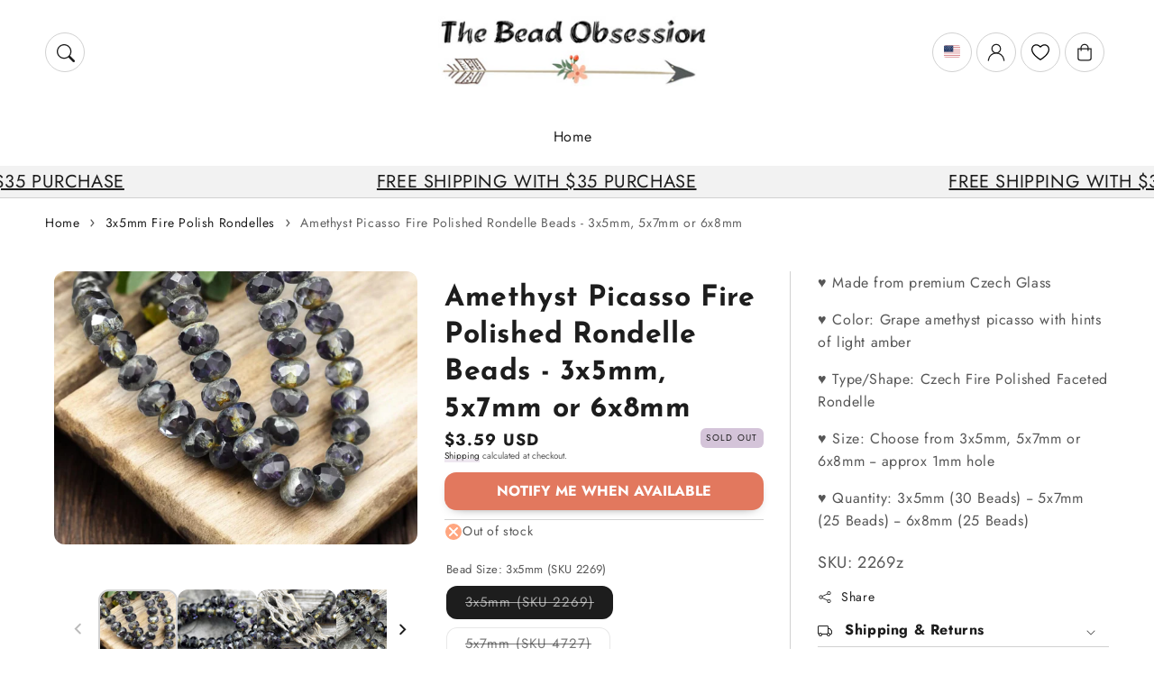

--- FILE ---
content_type: text/css
request_url: https://www.gr8beads.com/cdn/shop/t/27/assets/section-scrolling-text.css?v=168971401701482582421748297532
body_size: -234
content:
.scroll-text{width:100%;white-space:nowrap;overflow:hidden;box-sizing:border-box;position:relative;display:flex;align-items:center;justify-content:flex-start}.image-gallery-section .scroll-text{padding-top:10px}.scroll-text-border{border-top:1px solid;border-bottom:1px solid}.scroll-text-block>span{display:inline-block;padding-left:7rem;padding-right:7rem}.scroll-text-block{position:relative;display:flex;align-items:center}.scroll-text img{padding-top:10px}.image-gallery-section .scroll-text img{border-radius:var(--media-radius);padding-top:0}.image-gallery-section .scroll-text-block>span{padding-left:0;padding-right:2rem}.image-gallery-main-text{text-align:center}.image-gallery-title{margin:-10px 0 20px}.scroll-circle-decoration{display:flex;align-items:center}.scroll-circle-decoration .deco{width:15px}@media screen and (max-width: 998px){.scroll-text-block>span{padding-left:3.5rem;padding-right:3.5rem}}.scroll-text p{margin:0;padding:0}.scroll-text .stencil-text p{-webkit-text-stroke:.02em currentColor;-webkit-text-fill-color:transparent}.text-scroll-section{z-index:1}.scroll-text .button{margin-top:1rem}
/*# sourceMappingURL=/cdn/shop/t/27/assets/section-scrolling-text.css.map?v=168971401701482582421748297532 */


--- FILE ---
content_type: text/css
request_url: https://www.gr8beads.com/cdn/shop/t/27/assets/section-main-product.css?v=36754885235719792141748297532
body_size: 7187
content:
.two-column-section{display:flex;justify-content:space-between}.column-left,.column-right{display:flex;flex-direction:column;gap:10px}.under-gallery{width:100%;display:none}.ingredient-details-block details{border:1px solid rgba(var(--color-base-border-1));border-radius:var(--media-radius)}.ingredient-details-block .ingredient-details{padding:1rem}.ingredient-details-block .ingredient-details-heading{border-bottom:3px solid rgba(var(--color-base-border-1));display:flex;justify-content:space-between;margin-bottom:1.5rem;padding:.3125rem 0}.ingredient-details-block .ingredient-details-content{border-bottom:1px solid rgba(var(--color-base-border-1));display:flex;justify-content:space-between;padding:.3125rem 0}.ingredient-details-block .ingredient-details-content:last-child{border-bottom:none}.ingredient-details-block .ingredient-details-content.indented{padding-inline-start:1rem}.ingredient-details-block .summary{padding:1rem}@media (max-width: 990px){.two-column-section{flex-direction:column}.column-left,.column-right{width:100%!important}}.product-breadcrumbs .breadcrumbs ol{border-bottom:none;padding-top:10px}.product-info-container{display:block;border-radius:var(--media-radius)}.product-info-container.info-padding{padding:20px}.product__media.media{border-radius:calc(var(--media-radius))}.jdgm-star{padding:0 1px!important}.jdgm-star.jdgm--on:before{font-size:12px}.jdgm-prev-badge__stars{display:flex}@media screen and (min-width: 990px){.main-product-inner{padding:0 5rem}.product-info-wrapper{padding-left:3rem}.share-top-right-corner-true .share-button{display:block;position:absolute;right:0;top:-6rem}.main-product-section--false .ignore-background-padding--true{padding-top:0;padding-bottom:0}.product--no-media .product-media-wrapper{max-width:55%;width:calc(55% - var(--grid-desktop-horizontal-spacing) / 2)}.product--no-media .product-info-wrapper{max-width:45%;width:calc(45% - var(--grid-desktop-horizontal-spacing) / 2);padding:0 7rem}.column-right{border-left:1px solid rgba(var(--color-base-border-1));padding-left:3rem}}.media-gallery-description{display:flex;width:100%}.quick-add-modal__content-info .media-gallery-description .product-description.rte{width:100%}.media-gallery-description .product-description.rte{font-size:16px;background:rgb(var(--color-background));border:2px solid rgba(var(--color-base-border-1));border-radius:var(--media-radius);box-shadow:var(--shadow-horizontal-offset) var(--shadow-vertical-offset) var(--shadow-blur-radius) rgba(var(--color-shadow),var(--shadow-opacity));padding:25px;width:100%}.media-gallery-description .product-description.rte p{margin:0}.media-gallery-description .title{font-family:var(--font-heading-family);font-size:calc(var(--font-heading-scale) * 2.2rem)}.media-gallery-description .product-description span.price-item.price-item--sale.price-item--last,.media-gallery-description .product-description span.price-item{font-weight:600;font-size:1.4rem;margin:0}.media-gallery-description .product-description .price--on-sale .price-item--regular{font-size:1.2rem}.media-gallery-description .product-description-header{display:flex;align-items:center;justify-content:space-between;margin-bottom:10px}@media screen and (min-width: 990px){.media-gallery-description.mobile{display:none}}@media screen and (max-width: 990px){.main-product-inner{padding:0 1.5rem}.media-gallery-description.desktop{display:none}.thumbnail-left-sidebar .media-gallery-description .product-description.rte{width:100%}}.product{margin:0}.product.grid{gap:0}.product-media-wrapper{padding-left:0}.product .rating{position:relative}.product .slider-buttons{justify-content:left;padding:0;margin-bottom:0;margin-top:-1rem;margin-left:-1rem}.product .slider-button svg{width:44px;height:44px}.product-media-container svg.placeholder-svg{background:#fff;border-radius:var(--media-radius);width:100%}span#earliest-delivery,span#latest-delivery{font-weight:700}.product-delivery-date .caption-with-letter-spacing{border-radius:var(--media-radius);display:inline-flex;align-content:center;flex-wrap:wrap;line-height:calc(1 + var(--font-body-scale));padding:5px 10px;margin:0}.product-delivery-date svg.icon.icon-truck{margin-right:5px;width:14px;height:14px;margin-top:3px}.product-info-wrapper .share-button .list-social{justify-content:flex-start}.product-info-wrapper .share-button .share-button__fallback{box-shadow:var(--shadow-horizontal-offset) var(--shadow-vertical-offset) var(--shadow-blur-radius) rgba(var(--color-shadow),var(--shadow-opacity));justify-content:center;flex-wrap:wrap;top:2rem;padding:10px}.product-info-wrapper .share-top-right-corner-true .share-button .share-button__fallback{margin-top:-5rem;position:relative}.product-info-wrapper .share-button .field-input{font-size:1.4rem;padding:1rem;height:3.5rem}.thumbnail{transition:transform .3s ease-in-out}.thumbnail.is-active{transform:scale(.98)}.product-popup-modal .image-with-text-content.global-media-settings{width:100%;padding:2rem 0}.product-popup-modal .image-with-text-content.global-media-settings:after{box-shadow:none}.product countdown-timer{font-size:20px;margin:0}.product-info-container .countdown-option-2 countdown-timer div{padding:10px}.dynamic-card-icons{display:flex;flex-wrap:wrap;gap:10px}.product-info-wrapper .product-text.show-background,.under-gallery .product-text.show-background{display:inline-block;color:rgb(var(--color-foreground));border-radius:var(--media-radius);padding:5px 10px}.product-info-wrapper .product-text p{margin:0}.dynamic-card-icons .icon-container{flex:1;display:inline-flex;position:relative;align-items:center}.dynamic-card-icons .icon-container.narrow{flex:0}.dynamic-card-icons-block{display:flex}.dynamic-card-icons-block .dynamic-card-icons{margin-left:10px}.dynamic-card-icons .icon-image{display:flex;align-items:center;justify-content:center;padding:0 10px 0 0}.dynamic-card-icons .icon-container.border .icon-image{border:1px solid #000;margin-right:5px;padding:5px}.dynamic-card-icons .icon-container.border-radius--true .icon-image,.dynamic-card-icons .icon-container.border.border-radius--true .icon-image{border-radius:50%}.dynamic-card-icons .icon-title{align-items:center;font-size:calc(var(--font-heading-scale) * 1.2rem);line-height:calc(var(--font-body-scale));flex:1}.dynamic-card-icons .icon-title.bold{font-weight:600}.card-metafield-key-text{font-size:1.5rem;line-height:calc(1 + .5 / var(--font-body-scale));letter-spacing:.04rem}.dynamic-card-icons .icon-image.icon-image-size--small img,.text-with-icon__icon img{width:22px;height:22px}.dynamic-card-icons .icon-image.icon-image-size--medium img{width:28px;height:28px}.dynamic-card-icons .icon-image.icon-image-size--large img{width:34px;height:34px}.dynamic-card-icons .icon-image.icon-image-size--extra-large img{width:40px;height:40px}variant-selects .select__select{border:1px solid}.product-list-payment{display:flex;flex-wrap:wrap;justify-content:flex-start;padding:0;margin:0}@media screen and (min-width: 990px){.product-column-sticky{display:block;position:sticky;top:3rem;z-index:2}.product--thumbnail .thumbnail-list{padding-right:var(--media-shadow-horizontal-offset)}.product--right .product-info-wrapper{padding:0 3rem 0 0}.product--right .product__media-list{margin-bottom:2rem}.product__media-container .slider-buttons{display:none}}@media screen and (min-width: 990px){.share-top-right-corner-true .share-button__button{justify-content:flex-end}}.shopify-payment-button__button{font-family:inherit;min-height:4.6rem}.product-form__buttons .product-form__submit{align-self:flex-start}.shopify-payment-button__button [role=button].focused,.no-js .shopify-payment-button__button [role=button]:focus{outline:.2rem solid rgba(var(--color-foreground),.5)!important;outline-offset:.3rem;box-shadow:0 0 0 .1rem rgba(var(--color-button),var(--alpha-button-border)),0 0 0 .3rem rgb(var(--color-background)),0 0 .5rem .4rem rgba(var(--color-foreground),.3)!important}.shopify-payment-button__button [role=button]:focus:not(:focus-visible){outline:0;box-shadow:none!important}.shopify-payment-button__button [role=button]:focus-visible{outline:.2rem solid rgba(var(--color-foreground),.5)!important;box-shadow:0 0 0 .1rem rgba(var(--color-button),var(--alpha-button-border)),0 0 0 .3rem rgb(var(--color-background)),0 0 .5rem .4rem rgba(var(--color-foreground),.3)!important}.shopify-payment-button__button--unbranded{background-color:rgb(var(--color-base-solid-button));color:rgb(var(--color-base-solid-button-labels));font-size:1.4rem;line-height:calc(1 + .2 / var(--font-body-scale));letter-spacing:.07rem}.shopify-payment-button__button--unbranded::selection{background-color:rgba(var(--color-button-text),.3)}.shopify-payment-button__button--unbranded:hover,.shopify-payment-button__button--unbranded:hover:not([disabled]){background-color:rgb(var(--color-base-solid-button));color:rgb(var(--color-base-solid-button-labels))}.shopify-payment-button__more-options{margin:1.6rem 0 1rem;font-size:1.2rem;line-height:calc(1 + .5 / var(--font-body-scale));letter-spacing:.05rem;text-decoration:underline;text-underline-offset:.3rem}.shopify-payment-button__button+.shopify-payment-button__button--hidden{display:none}.product-form{display:block;margin-top:1rem}.product-form__error-message-wrapper:not([hidden]){display:flex;align-items:flex-start;font-size:1.2rem;margin-bottom:1.5rem}.product-form__error-message-wrapper svg{flex-shrink:0;width:1.2rem;height:1.2rem;margin-right:.7rem;margin-top:.5rem}.product-form-input{flex:0 0 100%;padding:0;min-width:fit-content;border:none}variant-radios,variant-selects{display:block}.quantity-margin-top .product-form-quantity{margin-top:1.6rem}.product-form-input--dropdown{margin-bottom:1.6rem}.product-form-input .form-label{padding-left:0}fieldset.product-form-input .form-label{margin-bottom:.2rem;padding-top:1rem}.product-form-input input[type=radio]{clip:rect(0,0,0,0);overflow:hidden;position:absolute;height:1px;width:1px}.product-form-input input[type=radio]+label{border:1px solid rgba(var(--color-base-border-1));background-color:rgb(var(--color-background));color:rgba(var(--color-foreground));border-radius:var(--variant-pills-radius);color:rgb(var(--color-foreground));display:inline-block;margin:.7rem .5rem .2rem 0;padding:1rem 2rem;font-size:1.5rem;letter-spacing:.1rem;line-height:1;text-align:center;transition:border var(--duration-short) ease;cursor:pointer;position:relative}.product-form-input input[type=radio]+label:before{content:"";position:absolute;top:calc(var(--variant-pills-border-width) * -1);right:calc(var(--variant-pills-border-width) * -1);bottom:calc(var(--variant-pills-border-width) * -1);left:calc(var(--variant-pills-border-width) * -1);z-index:-1;border-radius:var(--variant-pills-radius);box-shadow:var(--variant-pills-shadow-horizontal-offset) var(--variant-pills-shadow-vertical-offset) var(--variant-pills-shadow-blur-radius) rgba(var(--color-shadow),var(--variant-pills-shadow-opacity))}.product-form-input input[type=radio]+.color-swatch{border-radius:100%;width:30px;height:30px;padding:0;transition:all .3s ease}.product-form-input.product-form-input--dropdown .select{align-items:center}.product-form-input input[type=radio]+.color-swatch:before{border-radius:100%}.product-form-input input[type=radio]+.color-swatch.swatch-input__label--square{border-radius:0}.product-form-input input[type=radio]:checked+.color-swatch,.product-form-input input[type=radio]:hover+.color-swatch{box-shadow:0 0 0 2px #fff,0 0 0 4px #000;transform:scale(.8)}.color-swatch{position:relative}.color-swatch:after{content:attr(title);position:absolute;bottom:100%;margin-bottom:10px;left:50%;transform:translate(-50%);background-color:#000;color:#fff;padding:5px 10px;border-radius:5px;opacity:0;visibility:hidden;transition:opacity .2s ease,visibility .2s ease}.disabled+.color-swatch.swatch-input__label:before{visibility:visible;content:"";position:absolute;top:50%;bottom:auto;margin-bottom:0;left:0;width:100%;height:1px;opacity:1;color:currentColor;background-color:#00000080;transform:translateY(-50%) rotate(-45deg);pointer-events:none;padding:0;z-index:1}.disabled+.color-swatch.swatch-input__label{position:relative}.color-swatch:hover:after{opacity:1;visibility:visible}.product-form-input input[type=radio]+label:hover{border-color:rgb(var(--color-foreground))}.product-form-input input[type=radio]:checked+label{background-color:rgb(var(--color-foreground));color:rgb(var(--color-background))}.product-form-input input[type=radio]:checked+label.color-swatch{background-color:transparent}.simple-variants .product-form-input input[type=radio]:checked+label{background:transparent;color:var(--color-foreground);border:none;font-weight:700;padding:0 10px 0 0}.simple-variants .product-form-input input[type=radio]+label{border:none;padding:0 10px 0 0}.simple-variants .product-form-input input[type=radio]:disabled+label,.simple-variants .product-form-input input[type=radio].disabled+label,.simple-variants .product-form-input input[type=radio].disabled:checked+label,.simple-variants .product-form-input input[type=radio]:disabled:checked+label{border-color:transparent;color:var(--color-foreground)}.simple-variants .product-form-input input[type=radio]+label:before{box-shadow:none}.simple-variants .product-form-input input[type=radio]:disabled+label,.simple-variants .product-form-input input[type=radio].disabled+label{background:none;text-decoration:rgb(var(--color-base-background-accent-1)) 3px line-through}.product-form-input input[type=radio]:not(.disabled)+label>.visually-hidden{display:none}@media screen and (forced-colors: active){.product-form-input input[type=radio]:checked+label{text-decoration:underline}}.product-form-input input[type=radio]:checked+label::selection{background-color:rgba(var(--color-background),.3)}.product-form-input input[type=radio]:disabled+label,.product-form-input input[type=radio].disabled+label{border-color:rgba(var(--color-foreground),.1);color:rgba(var(--color-foreground),.6);text-decoration:line-through}.product-form-input input[type=radio].disabled:checked+label,.product-form-input input[type=radio]:disabled:checked+label{color:rgba(var(--color-background),.6)}.product-form-input input[type=radio]:focus-visible+label{box-shadow:0 0 0 .3rem rgb(var(--color-background)),0 0 0 .5rem rgba(var(--color-foreground),.55)}.product-form-input input[type=radio].focused+label,.no-js .shopify-payment-button__button [role=button]:focus+label{box-shadow:0 0 0 .3rem rgb(var(--color-background)),0 0 0 .5rem rgba(var(--color-foreground),.55)}.no-js .product-form-input input[type=radio]:focus:not(:focus-visible)+label{box-shadow:none}.product-form-input .select{max-width:25rem}.product-form__submit{margin-bottom:1rem}.no-js .product-form__submit.button--secondary{--color-button: var(--color-base-accent-1);--color-button-text: var(--color-base-solid-button-labels);--alpha-button-background: 1}.product-form__submit[aria-disabled=true]+.shopify-payment-button .shopify-payment-button__button[disabled],.product-form__submit[disabled]+.shopify-payment-button .shopify-payment-button__button[disabled]{cursor:not-allowed;opacity:.5}@media screen and (forced-colors: active){.product-form__submit[aria-disabled=true]{color:Window}}.shopify-payment-button__more-options{color:rgb(var(--color-foreground))}.shopify-payment-button__button{font-size:1.5rem;letter-spacing:.1rem}.awards-logo img{position:relative!important}.product-info-container>*+*{margin:1rem 0}.product-info-container iframe{max-width:100%}.product-info-container .product-form,.product-info-container .product-description,.product-info-container .icon-with-text{font-size:calc(var(--font-body-scale) * 1.6rem);line-height:calc(1 + .6/max(1,var(--font-body-scale)))}.product-info-container .product-accordion.accordion{margin-bottom:0}.product-info-container .accordion__content p{margin-top:10px}.accordion__content{font-size:calc(var(--font-body-scale) * 1.6rem)}.product-text{margin-bottom:0}.product-text.small{font-size:calc(var(--font-body-scale) * 1.2rem)}.product-text.medium{font-size:calc(var(--font-body-scale) * 1.4rem)}.product-text.large{font-size:calc(var(--font-body-scale) * 1.6rem)}.product-text.extra-large{font-size:calc(var(--font-body-scale) * 1.8rem)}a.product-text{display:block;text-decoration:none;color:rgba(var(--color-foreground),.75)}.product-info-wrapper .form-label{font-size:1.3rem}@media screen and (max-width: 990px){.featured-product .vendor.product-text{margin:20px 0 0;font-size:calc(var(--font-heading-scale) * 1.4rem)}.featured-product .product-title{margin:10px 0 0}}.product-text.caption-with-letter-spacing{text-transform:uppercase}.product-title{word-break:break-word;margin-bottom:0}@media only screen and (min-width: 750px){.product-title h1.small,h2.product-title.small{font-size:calc(var(--font-heading-scale) * 1.6rem)}.product-title h1.medium,h2.product-title.medium{font-size:calc(var(--font-heading-scale) * 2.2rem)}.product-title h1.large,h2.product-title.large{font-size:calc(var(--font-heading-scale) * 3.2rem)}.product-title h1.extra-large,h2.product-title.extra-large{font-size:calc(var(--font-heading-scale) * 4.2rem)}.product .product-info-wrapper .small span.price-item{font-size:calc(var(--font-heading-scale) * 1.8rem)}.product .product-info-wrapper .medium span.price-item{font-size:calc(var(--font-heading-scale) * 2.2rem)}.product .product-info-wrapper .large span.price-item{font-size:calc(var(--font-heading-scale) * 2.8rem)}.product .product-info-wrapper .extra-large span.price-item{font-size:calc(var(--font-heading-scale) * 3.2rem)}}@media only screen and (max-width: 750px){.product-title h1.small,h2.product-title.small{font-size:calc(var(--font-heading-scale) * 1.6rem)}.product-title h1.medium,h2.product-title.medium{font-size:calc(var(--font-heading-scale) * 2.2rem)}.product-title h1.large,h2.product-title.large{font-size:calc(var(--font-heading-scale) * 3rem)}.product-title h1.extra-large,h2.product-title.extra-large{font-size:calc(var(--font-heading-scale) * 3.4rem)}}.product-title>*{margin:0}.product-info-wrapper .product-title>a,.under-gallery .product-title>a{display:none}.product-text.caption-with-letter-spacing+.product-title,.vendor.product-text+.product-title{margin-top:0}.product .price .badge,.product .price__container{margin-bottom:.5rem}.product .price dl{margin-top:.5rem;margin-bottom:.5rem}.product .price--sold-out .price__badge-sale{display:none}@media screen and (min-width: 750px){.product-info-wrapper .complementary-products .grid-item,.product.grid--2-col-tablet .complementary-products .grid-item{width:50%}.product-info-wrapper .complementary-products.column-one .grid-item,.product.grid--2-col-tablet .complementary-products.column-one .grid-item{width:100%}.product-meta.grid .grid-item{width:calc(50% - var(--grid-desktop-horizontal-spacing) / 2)}.product-info-grid{display:flex;flex-wrap:wrap}.product-info-container{max-width:100%}.product-info-container .price--on-sale .price-item--regular{font-size:1.2rem}.product .slider:not(.slider--everywhere):not(.slider--desktop)+.slider-buttons{display:none}}.product-description-title{font-weight:600}.product-tax-price{margin-top:-10px;display:flex;align-items:center;justify-content:space-between}.product-tax{font-size:1rem}.product-tax.caption.rte{letter-spacing:0}.featured-product .product-tax.caption.rte{margin-top:-1rem}.product--no-media noscript .product-form-input,.product--no-media .share-button{max-width:100%}.product--no-media fieldset.product-form-input,.product--no-media .product-form-quantity,.product--no-media .product-form-input--dropdown,.product--no-media .share-button,.product--no-media .product__pickup-availabilities,.product--no-media .product-form{display:flex;align-items:left;justify-content:center}.product--no-media .product-view-details{display:flex;align-items:center;justify-content:flex-start}.product--no-media .product-form{flex-direction:column}.product--no-media .product-form>.form{max-width:30rem;width:100%}.product--no-media .product-form-quantity,.product--no-media .product-form-input--dropdown{flex-direction:column;max-width:100%}.product-form-quantity .form-label{margin-bottom:.6rem}.product-form-quantity-top .form-label{margin-bottom:1.2rem}.product--no-media fieldset.product-form-input{flex-wrap:wrap;margin:0 auto 1.2rem}.product-form__buttons{display:flex;grid-gap:1rem;width:100%}@media screen and (max-width: 990px){.product-form__buttons{display:block}}.product-form__buttons .product-form__submit,.product-form__buttons .shopify-payment-button{width:50%}@media screen and (max-width: 990px){.product-form__buttons .product-form__submit,.product-form__buttons .shopify-payment-button{width:100%}}.product-form-quantity .quantity:before{background:none}.product--no-media .product-info-container>modal-opener{display:block;text-align:center}.product--no-media .product-popup-modal-button{padding-right:0}.product__media-list video{border-radius:var(--media-radius)}@media screen and (max-width: 749px){.product__media-list{margin-left:-2.5rem;margin-bottom:3rem;width:calc(100% + 4rem)}.product-media-wrapper .grid--peek.slider .grid-item:first-of-type{margin-left:0}.slider.product__media-list::-webkit-scrollbar{height:.2rem;width:.2rem}.product__media-list::-webkit-scrollbar-thumb{background-color:rgb(var(--color-foreground))}.product__media-list::-webkit-scrollbar-track{background-color:rgba(var(--color-foreground),.2)}.product__media-list .product-media-item{width:100%}.product--mobile-columns .product-media-item{width:calc(50% - var(--grid-mobile-horizontal-spacing))}}@media screen and (min-width: 750px){.product--thumbnail .product__media-list,.product--thumbnail_slider .product__media-list{padding-bottom:calc(var(--media-shadow-vertical-offset) * var(--media-shadow-visible))}.product__media-list{padding-right:calc(var(--media-shadow-horizontal-offset) * var(--media-shadow-visible))}.product--thumbnail .product-media-item:not(.is-active),.product--thumbnail_right .product-media-item:not(.is-active),.product--thumbnail_slider .product-media-item:not(.is-active){display:none}.product-media-modal__content>.product-media-item--variant.product-media-item--variant{display:none}.product-media-modal__content>.product-media-item--variant:first-child{display:block}.product-column-sticky.grid{display:flex;flex-direction:row}.grid-item.thumbnail-slider{order:-1}.reverse .grid-item.thumbnail-slider{order:0}.thumbnail-left-sidebar .grid-item .thumbnail-list{grid-template-columns:none}.grid--2-col-tablet .grid-item.left-side{width:calc(80% - var(--grid-desktop-horizontal-spacing) / 2)}.grid--2-col-tablet .grid-item.right-side{width:calc(20% - var(--grid-desktop-horizontal-spacing) / 2)}.grid--2-col-tablet .grid-item.right-side.thumbnail-small{width:calc(10% - var(--grid-desktop-horizontal-spacing) / 2)}.grid--2-col-tablet .grid-item.right-side.thumbnail-medium{width:calc(15% - var(--grid-desktop-horizontal-spacing) / 2)}}.product-media-item.product-media-item--variant{display:none}.product-media-item--variant:first-child{display:block}@media screen and (min-width: 750px) and (max-width: 989px){.product__media-list .product-media-item:first-child{padding-left:0}.product--thumbnail_slider .product__media-list{margin-left:0}.product__media-list .product-media-item{width:100%}}.product__media-icon .icon{width:1.2rem;height:1.4rem}.product__modal-opener .product__media-icon .icon{width:2rem;height:2rem}.product__media-icon,.thumbnail__badge{background-color:rgb(var(--color-background));border-radius:50%;color:rgb(var(--color-foreground),.55);display:flex;align-items:center;justify-content:center;height:4rem;width:4rem;position:absolute;right:1.4rem;top:1.4rem;z-index:1;transition:color var(--duration-long) ease,opacity var(--duration-long) ease;box-shadow:0 0 4rem rgba(var(--color-foreground),.2)}.product__media-video .product__media-icon{opacity:1}.product__modal-opener--image .product__media-toggle:hover{cursor:zoom-in}.product__modal-opener:hover .product__media-icon{color:rgb(var(--color-foreground))}@media screen and (min-width: 750px){.grid-item.product-media-item--full{width:100%}.product--columns .product-media-item:not(.product-media-item--single):not(:only-child){max-width:calc(50% - var(--grid-desktop-horizontal-spacing) / 2)}.product--medium.product--columns .product-media-item--full .deferred-media-poster-button{height:4.2rem;width:4.2rem}.product--medium.product--columns .product-media-item--full .deferred-media-poster-button .icon{width:1.8rem;height:1.8rem}}@media screen and (min-width: 990px){.product--large:not(.product--no-media) .product-media-wrapper{max-width:65%;width:calc(65% - var(--grid-desktop-horizontal-spacing) / 2)}.product--large:not(.product--no-media) .product-info-wrapper{max-width:35%;width:calc(35% - var(--grid-desktop-horizontal-spacing) / 2)}.product:not(.product--columns) .product__media-list .product-media-item:first-child,.product:not(.product--columns) .product__media-list .product-media-item--full{width:100%;max-width:100%}.product__modal-opener .product__media-icon{opacity:0}.product__modal-opener:hover .product__media-icon,.product__modal-opener:focus .product__media-icon{opacity:1}}.product-media-item>*{display:block;position:relative}.product__media-toggle{display:flex;border:none;background-color:transparent;color:currentColor;padding:0}.product__media-toggle:after{content:"";cursor:pointer;display:block;margin:0;padding:0;position:absolute;top:calc(var(--border-width) * -1);right:calc(var(--border-width) * -1);bottom:calc(var(--border-width) * -1);left:calc(var(--border-width) * -1);z-index:2}.product__media-toggle:focus-visible{outline:0;box-shadow:none}@media (forced-colors: active){.product__media-toggle:focus-visible,.product__media-toggle:focus-visible:after,.product-form-input input[type=radio]:focus-visible+label{outline:transparent solid 1px;outline-offset:2px}}.product__media-toggle.focused{outline:0;box-shadow:none}.product__media-toggle:focus-visible:after{box-shadow:0 0 0 .3rem rgb(var(--color-background)),0 0 0 .5rem rgba(var(--color-foreground),.5);border-radius:var(--media-radius)}.product__media-toggle.focused:after{box-shadow:0 0 0 .3rem rgb(var(--color-background)),0 0 0 .5rem rgba(var(--color-foreground),.5);border-radius:var(--media-radius)}.product-media-modal{background-color:rgb(var(--color-background));height:100%;position:fixed;top:0;left:0;width:100%;visibility:hidden;opacity:0;z-index:-1}.product-media-modal[open]{visibility:visible;opacity:1;z-index:101}.product-media-modal__dialog{display:flex;align-items:center;height:100vh}.product-media-modal__content{max-height:100vh;width:100%;overflow:auto}.product-media-modal__content>*:not(.active),.product__media-list .deferred-media{display:none}@media screen and (min-width: 750px){.product-media-modal__content{padding-bottom:2rem}.product-media-modal__content>*:not(.active){display:block}.product__modal-opener:not(.product__modal-opener--image){display:none}.product__media-list .deferred-media{display:block}}@media screen and (max-width: 749px){.product--thumbnail .is-active .product__modal-opener:not(.product__modal-opener--image),.product--thumbnail_slider .is-active .product__modal-opener:not(.product__modal-opener--image){display:none}.product--thumbnail .is-active .deferred-media,.product--thumbnail_slider .is-active .deferred-media{display:block;width:100%}}.product-media-modal__content>*{display:block;height:auto;margin:auto;object-fit:contain;width:100%}.product-media-modal__content .media{background:none}.product-media-modal__model{width:100%}.product-media-modal__toggle{background-color:rgb(var(--color-background));border-radius:50%;border:none;color:rgba(var(--color-foreground),.55);display:flex;align-items:center;justify-content:center;cursor:pointer;right:2rem;padding:1.2rem;position:fixed;z-index:2;top:2rem;width:4rem;box-shadow:0 0 4rem rgba(var(--color-foreground),.2);transition:color var(--duration-long) ease,opacity var(--duration-long) ease}.product-media-modal__content .deferred-media{width:100%}@media screen and (min-width: 750px){.product-media-modal__content{padding:2rem 11rem}.product-media-modal__content>*{width:100%}.product-media-modal__content>*+*{margin-top:2rem}.product-media-modal__toggle{right:5rem;top:2.2rem}}@media screen and (min-width: 990px){.product-media-modal__content{padding:2rem 11rem}.product-media-modal__content>*+*{margin-top:1.5rem}.product-media-modal__content{padding-bottom:1.5rem}.product-media-modal__toggle{right:5rem}}.product-media-modal__toggle:hover{color:rgba(var(--color-foreground),.75)}.product-media-modal__toggle .icon{height:auto;margin:0;width:2.2rem}.product-popup-modal{box-sizing:border-box;opacity:0;position:fixed;visibility:hidden;z-index:-1;margin:0 auto;top:0;left:0;overflow:auto;width:100%;background:rgba(var(--color-foreground),.2);height:100%;transition:.3s ease}.product-popup-modal[open]{opacity:1;visibility:visible;z-index:101}.product-popup-modal-content{border-radius:var(--popup-corner-radius);background-color:rgb(var(--color-background));overflow:auto;height:auto;margin:0 auto;left:50%;transform:translate(-50%);margin-top:5rem;width:92%;position:absolute;top:0;padding:0 1.5rem 0 3rem;border-color:rgba(var(--color-foreground),var(--popup-border-opacity));border-style:solid;border-width:var(--popup-border-width);box-shadow:var(--popup-shadow-horizontal-offset) var(--popup-shadow-vertical-offset) var(--popup-shadow-blur-radius) rgba(var(--color-shadow),var(--popup-shadow-opacity))}.product-popup-modal-content.focused{box-shadow:0 0 0 .3rem rgb(var(--color-background)),0 0 .5rem .4rem rgba(var(--color-foreground),.3),var(--popup-shadow-horizontal-offset) var(--popup-shadow-vertical-offset) var(--popup-shadow-blur-radius) rgba(var(--color-shadow),var(--popup-shadow-opacity))}.product-popup-modal-content:focus-visible{box-shadow:0 0 0 .3rem rgb(var(--color-background)),0 0 .5rem .4rem rgba(var(--color-foreground),.3),var(--popup-shadow-horizontal-offset) var(--popup-shadow-vertical-offset) var(--popup-shadow-blur-radius) rgba(var(--color-shadow),var(--popup-shadow-opacity))}.product-popup-modal .product-popup-modal-content-info{opacity:0;transform:translate(100%);padding-bottom:4rem}.product-popup-modal[open] .product-popup-modal-content-info{opacity:1;transform:translate(0);transition:opacity .3s ease,transform .5s cubic-bezier(.68,-.55,.265,1.55)}@media screen and (min-width: 750px){.product-popup-modal-content{padding-right:1.5rem;margin-top:10rem;width:50%;padding:0 3rem}.product-media-modal__dialog .global-media-settings--no-shadow{overflow:visible!important}}.product-popup-modal-content img{max-width:100%}@media screen and (max-width: 749px){.product-popup-modal-content table{display:block;max-width:fit-content;overflow-x:auto;white-space:nowrap;margin:0}.product-media-modal__dialog .global-media-settings,.product-media-modal__dialog .global-media-settings video,.product-media-modal__dialog .global-media-settings model-viewer,.product-media-modal__dialog .global-media-settings iframe,.product-media-modal__dialog .global-media-settings img{border:none;border-radius:0}}.product-popup-modal-opener{display:inline-block}.product-popup-modal-button{font-size:1.6rem;font-weight:500;box-shadow:none!important;padding:0}.product-popup-modal-button{min-height:calc(3rem + var(--buttons-border-width)* 2)}.product-popup-modal-button:hover{text-decoration:none}.product-popup-modal-content-info{padding-right:4.4rem}.product-popup-modal-content-info>*{height:auto;margin:0 auto;max-width:100%;width:100%}.button--style-3 .product-popup-modal-opener .button:before{background-color:transparent}@media screen and (max-width: 749px){.product-popup-modal-content-info>*{max-height:100%}}.product-popup-modal__toggle{background-color:rgb(var(--color-background));border:.1rem solid rgba(var(--color-foreground),.1);border-radius:50%;color:rgba(var(--color-foreground),.55);display:flex;align-items:center;justify-content:center;cursor:pointer;position:sticky;padding:1.2rem;z-index:2;top:1.5rem;width:4rem;margin:0 0 0 auto}.product-popup-modal__toggle:hover{color:rgba(var(--color-foreground),.75)}.product-popup-modal__toggle .icon{height:auto;margin:0;width:2.2rem}.product__media-list .media>*{overflow:hidden}.thumbnail-list{flex-wrap:wrap;grid-gap:1rem}.thumbnail-slider.grid-item.bottom .thumbnail-list.slider--tablet-up{align-items:center;justify-content:flex-start;text-align:center;padding:10px 0;border-radius:var(--media-radius)}.slider--mobile.thumbnail-list:after{content:none}@media screen and (min-width: 750px){.product--stacked .thumbnail-list{display:none}.thumbnail-list{display:grid;grid-template-columns:repeat(4,1fr)}}.thumbnail-list_item--variant:not(:first-child){display:none}@media screen and (min-width: 990px){.thumbnail-list{grid-template-columns:repeat(4,1fr)}.product--medium .thumbnail-list{grid-template-columns:repeat(5,1fr)}}@media screen and (max-width: 749px){.product-media-item{display:flex;align-items:center}.product__modal-opener{width:100%}.thumbnail-slider{display:flex;align-items:center}.thumbnail-slider .thumbnail-list.slider{display:flex;padding:.5rem;flex:1;scroll-padding-left:.5rem}.thumbnail-list__item.slider-slide{width:calc(33% - .6rem)}}@media screen and (min-width: 750px){.product--thumbnail_slider .thumbnail-slider{display:flex;align-items:center}.product--thumbnail .thumbnail-slider,.product--thumbnail_right .thumbnail-slider{display:flex;flex-direction:column}.thumbnail-slider .thumbnail-list.slider--tablet-up{display:flex;padding:0 .5rem;flex:1;scroll-padding-left:.5rem}vertical-thumbnail-slider .thumbnail-slider{flex-direction:column;max-height:620px;overflow-y:auto}vertical-thumbnail-slider{max-height:620px}vertical-thumbnail-slider.thumbnail-slider.thumbnail-small .thumbnail-list.slider--tablet-up{max-height:340px}vertical-thumbnail-slider.thumbnail-slider.thumbnail-small{max-height:340px}vertical-thumbnail-slider.thumbnail-slider.thumbnail-medium .thumbnail-list.slider--tablet-up{max-height:400px}vertical-thumbnail-slider.thumbnail-slider.thumbnail-medium{max-height:400px}vertical-thumbnail-slider .slider-button--next .icon-slider-arrows,vertical-thumbnail-slider .slider-button--next:not([disabled]):hover .icon-slider-arrows{transform:rotate(90deg)!important}vertical-thumbnail-slider .slider-button--prev .icon-slider-arrows,vertical-thumbnail-slider .slider-button--prev:not([disabled]):hover .icon-slider-arrows{transform:rotate(-90deg)!important}vertical-thumbnail-slider.thumbnail-slider{position:relative}vertical-thumbnail-slider .slider-button{position:absolute;z-index:1;left:50%;transform:translate(-50%)}vertical-thumbnail-slider .slider-button{background:#ffffff80;border:none;width:34px;height:34px;border-radius:50%;display:flex;align-items:center;justify-content:center;pointer-events:auto;transition:background .3s ease-in-out}vertical-thumbnail-slider .slider-button:hover{background:#fffc}vertical-thumbnail-slider .slider-button--prev{top:0}vertical-thumbnail-slider .slider-button--next{bottom:0}.product--thumbnail .thumbnail-slider .thumbnail-list.slider--tablet-up,.product--thumbnail_right .thumbnail-slider .thumbnail-list.slider--tablet-up{flex-direction:column;max-height:620px;overflow-y:auto}.product--thumbnail .thumbnail-slider.thumbnail-small .thumbnail-list.slider--tablet-up,.product--thumbnail_right .thumbnail-slider.thumbnail-small .thumbnail-list.slider--tablet-up,.product--thumbnail_right .grid-item.right-side.thumbnail-slider.thumbnail-small .thumbnail-list.slider--tablet-up{max-height:340px}.product--thumbnail .thumbnail-slider.thumbnail-medium .thumbnail-list.slider--tablet-up,.product--thumbnail_right .thumbnail-slider.thumbnail-medium .thumbnail-list.slider--tablet-up,.product--thumbnail_right .grid-item.right-side.thumbnail-slider.thumbnail-medium .thumbnail-list.slider--tablet-up{max-height:400px}.product-media-wrapper .slider-mobile-gutter .slider-button{display:none}.product-media-wrapper .under-gallery .complementary-products-container .slider-button{display:flex}.product--thumbnail_right .thumbnail-list.slider--tablet-up .thumbnail-list__item.slider-slide,.product--thumbnail .thumbnail-list.slider--tablet-up .thumbnail-list__item.slider-slide{width:100%;height:calc(25% - .8rem)}.product--thumbnail .thumbnail-small .thumbnail-list.slider--tablet-up .thumbnail-list__item.slider-slide,.product--thumbnail_right .thumbnail-small .thumbnail-list.slider--tablet-up .thumbnail-list__item.slider-slide,.product--thumbnail .thumbnail-medium .thumbnail-list.slider--tablet-up .thumbnail-list__item.slider-slide,.product--thumbnail_right .thumbnail-medium .thumbnail-list.slider--tablet-up .thumbnail-list__item.slider-slide{height:calc(30% - .8rem)}.product--thumbnail_slider .slider-mobile-gutter .slider-button{display:flex}}@media screen and (min-width: 900px){.product--small .thumbnail-list.slider--tablet-up .thumbnail-list__item.slider-slide{width:calc(25% - .8rem)}.thumbnail-list.slider--tablet-up .thumbnail-list__item.slider-slide{width:calc(30% - .8rem)}.product--thumbnail_slider .thumbnail-small .thumbnail-list.slider--tablet-up .thumbnail-list__item.slider-slide{width:calc(15% - .8rem)}.product--thumbnail_slider .thumbnail-medium .thumbnail-list.slider--tablet-up .thumbnail-list__item.slider-slide{width:calc(20% - .8rem)}}.thumbnail{position:absolute;top:0;left:0;display:block;height:100%;width:100%;padding:0;color:rgb(var(--color-base-text));cursor:pointer}.thumbnail:hover{opacity:.7}.thumbnail.global-media-settings img{border-radius:0}.thumbnail[aria-current]{border:2px solid rgba(var(--color-base-border-1));box-shadow:var(--shadow-horizontal-offset) var(--shadow-vertical-offset) var(--shadow-blur-radius) rgba(var(--color-shadow),var(--shadow-opacity));border-radius:var(--media-radius)}.image-magnify-full-size{cursor:zoom-out;z-index:1;margin:0;border-radius:var(--media-radius)}.image-magnify-hover{cursor:zoom-in}.product__modal-opener--image .product__media-zoom-none,.product__media-icon--none{display:none}@media (hover: hover){.product__media-zoom-hover,.product__media-icon--hover{display:none}}@media screen and (max-width: 749px){.product__media-zoom-hover,.product__media-icon--hover{display:flex}}.js .product__media{overflow:hidden!important}.thumbnail[aria-current]:focus-visible{box-shadow:0 0 0 .3rem rgb(var(--color-background)),0 0 0 .5rem rgba(var(--color-foreground),.5)}.thumbnail[aria-current]:focus,.thumbnail.focused{outline:0;box-shadow:0 0 0 .3rem rgb(var(--color-background)),0 0 0 .5rem rgba(var(--color-foreground),.5)}@media (forced-colors: active){.thumbnail[aria-current]:focus,.thumbnail.focused{outline:transparent solid 1px}}.thumbnail[aria-current]:focus:not(:focus-visible){outline:0;box-shadow:0 0 0 .1rem #fff}.thumbnail img{object-fit:cover;width:100%;height:100%;pointer-events:none}.thumbnail__badge .icon{width:1rem;height:1rem}.thumbnail__badge .icon-3d-model{width:1.2rem;height:1.2rem}.thumbnail__badge{color:rgb(var(--color-foreground),.6);height:2rem;width:2rem;left:auto;right:calc(.4rem + var(--media-border-width));top:calc(.4rem + var(--media-border-width))}@media screen and (min-width: 750px){.product:not(.product--small) .thumbnail__badge{height:3rem;width:3rem}.product:not(.product--small) .thumbnail__badge .icon{width:1.2rem;height:1.2rem}.product:not(.product--small) .thumbnail__badge .icon-3d-model{width:1.4rem;height:1.4rem}}.thumbnail-list__item{position:relative}.thumbnail-list__item:before{content:"";display:block;padding-bottom:100%}.product:not(.featured-product) .product-view-details{display:none}.product-view-details{display:inline-block;text-decoration:none;width:100%}.product-view-details:hover{text-decoration:underline;text-underline-offset:.3rem}.product-view-details .icon{width:1.2rem;margin-left:.5rem;flex-shrink:0}.product-inventory{font-size:calc(var(--font-heading-scale) * 1.4rem);display:flex;align-items:center;gap:.5rem;margin-bottom:0}.product--no-media .product-inventory{justify-content:flex-start}@keyframes pulse{0%{transform:scale(1);opacity:1}50%{transform:scale(1.1)}to{transform:scale(1);opacity:1}}.pulse-circle{animation:pulse 2s infinite}.product-inventory.visibility-hidden:empty{display:block}.product-inventory.visibility-hidden:empty:after{content:"#"}.icon-with-text{--icon-size: calc(var(--font-heading-scale) * 2rem);--icon-spacing: calc(var(--font-heading-scale) * 1rem)}.icon-with-text--horizontal{display:flex;justify-content:center;column-gap:3rem;flex-direction:row}.icon-with-text--vertical{--icon-size: calc(var(--font-heading-scale) * 2rem)}.icon-with-text h4{font-family:var(--font-body-family)}.icon-with-text .icon{fill:rgb(var(--color-foreground));height:var(--icon-size);width:var(--icon-size);margin-top:3px}.icon-with-text--vertical .icon{min-height:var(--icon-size);min-width:var(--icon-size);margin-right:var(--icon-spacing)}.icon-with-text img{height:var(--icon-size);width:var(--icon-size);object-fit:contain}.icon-with-text--vertical img{margin-right:var(--icon-spacing)}.icon-with-text--horizontal .h4{padding-left:5px}.icon-with-text__item{display:flex;align-items:center;flex-direction:row}.icon-with-text--horizontal .icon-with-text__item{width:33%}.icon-with-text--vertical .icon-with-text__item{margin-bottom:var(--icon-size)}.product-sku.visibility-hidden:after{content:"#"}.product-sku{margin-bottom:0}.product-media-container{--aspect-ratio: var(--preview-ratio);--ratio-percent: calc(1 / var(--aspect-ratio) * 100%);position:relative;width:100%;max-width:calc(100% - calc(var(--media-border-width) * 2))}.product-media-container.constrain-height{--viewport-offset: 400px;--constrained-min-height: 300px;--constrained-height: max(var(--constrained-min-height), calc(100vh - var(--viewport-offset)));margin-right:auto;margin-left:auto}.product-media-container.constrain-height.media-fit-contain{--contained-width: calc(var(--constrained-height) * var(--aspect-ratio));width:min(var(--contained-width),100%)}.product-media-container .media{padding-top:var(--ratio-percent)}.product-media-container.constrain-height .media{padding-top:min(var(--constrained-height),var(--ratio-percent))}@media screen and (max-width: 749px){.product-media-container.media-fit-cover{display:flex;align-self:stretch}}@media screen and (min-width: 750px){.product-media-container{max-width:100%}.product-media-container:not(.media-type-image){--aspect-ratio: var(--ratio)}.product-media-container.constrain-height{--viewport-offset: 170px;--constrained-min-height: 500px}.product-media-container.media-fit-cover,.product-media-container.media-fit-cover .product__modal-opener,.product-media-container.media-fit-cover .media{height:100%}.product-media-container.media-fit-cover .deferred-media-poster img{object-fit:cover;width:100%}}.product-media-container .product__modal-opener{display:block;position:relative}@media screen and (min-width: 750px){.product-media-container .product__modal-opener:not(.product__modal-opener--image){display:none}}@media screen and (min-width: 990px){.product-meta.grid .grid-item{width:calc(50% - var(--grid-desktop-horizontal-spacing) / 2);max-width:calc(50% - var(--grid-desktop-horizontal-spacing) / 2)}}.product-meta .grid-item p{margin:0;padding:0}.product .product-info-wrapper span.price-item{font-size:calc(var(--font-heading-scale)* 1.8rem);font-weight:600}.product-meta .grid-item .product-inventory{display:inline-block;font-size:10px;padding:4px 10px;border-radius:100px}.product-meta .product-inventory svg{display:none}.product-meta.grid .grid-item{max-width:100%}.product-meta .grid-item .product-inventory.caption-with-letter-spacing{letter-spacing:0}.product-meta .product-inventory .circle{position:relative;top:2px}.product-meta .product-sku.caption{display:inline;font-size:12px;letter-spacing:0}.product-meta .product-sku span{padding-left:10px}.product-meta .grid-item:nth-child(2){text-align:right}.product-meta .rating-star{font-size:12px}p.rating-count.caption{letter-spacing:0}.product .price .badge{float:right;border-radius:var(--badge-corner-radius)}.product-info-wrapper .countdown-option-2 .timer .title{color:rgb(var(--color-foreground))}@media screen and (max-width: 750px){.product-meta .grid-item:nth-child(2){text-align:left}.product .rating{padding:0}.product-info-wrapper .icon-with-text--horizontal{display:block}.product-info-wrapper .icon-with-text--horizontal .icon-with-text__item{padding-bottom:15px;width:100%}.product-info-container .product-form,.product-info-container .product-description,.product-info-container .icon-with-text{font-size:calc(var(--font-heading-scale) * 1.6rem)}}@media screen and (max-width: 350px){.product-form__buttons{display:block}.product-form__buttons .product-form__submit,.product-form__buttons .shopify-payment-button{width:100%}}.recipient-form{--recipient-checkbox-margin-top: .64rem;display:block;position:relative;margin-bottom:2.5rem}.recipient-form-field-label{margin:.6rem 0}.recipient-form-field-label--space-between{display:flex;justify-content:space-between}.recipient-checkbox{flex-grow:1;font-size:1.6rem;display:flex;word-break:break-word;align-items:flex-start;max-width:inherit;position:relative;cursor:pointer;margin-top:20px}.no-js .recipient-checkbox{display:none}.recipient-form>input[type=checkbox]{position:absolute;width:1.6rem;height:1.6rem;margin:var(--recipient-checkbox-margin-top) 0;top:0;left:0;z-index:-1;appearance:none;-webkit-appearance:none}.recipient-fields__field{margin:0 0 2rem}.recipient-fields .field__label{white-space:nowrap;text-overflow:ellipsis;max-width:calc(100% - 3.5rem);overflow:hidden}.recipient-checkbox>svg{margin-top:var(--recipient-checkbox-margin-top);margin-right:1.2rem;flex-shrink:0}.recipient-form .icon-checkmark{visibility:hidden;position:absolute;left:.28rem;z-index:5;top:.4rem}.recipient-form>input[type=checkbox]:checked+label .icon-checkmark{visibility:visible}.js .recipient-fields{display:none}.recipient-fields hr{margin:1.6rem auto}.recipient-form>input[type=checkbox]:checked~.recipient-fields{display:block;animation:animateMenuOpen var(--duration-default) ease}.recipient-form>input[type=checkbox]:not(:checked,:disabled)~.recipient-fields,.recipient-email-label{display:none}.js .recipient-email-label.required,.no-js .recipient-email-label.optional{display:inline}.recipient-form ul{line-height:calc(1 + .6 / var(--font-body-scale));padding-left:4.4rem;text-align:left}.recipient-form ul a{display:inline}.recipient-form .error-message:first-letter{text-transform:capitalize}.recipient-form .text-area{-webkit-appearance:none;appearance:none;background-color:rgb(var(--color-base-accent-2));color:rgb(var(--color-foreground));border-radius:var(--inputs-radius-outset);border:solid .1rem rgba(var(--color-foreground),.08);flex-grow:1;text-align:left;padding:4.5rem 2rem 1.5rem;margin:var(--inputs-border-width);transition:box-shadow var(--duration-short) ease}@media screen and (forced-colors: active){.recipient-fields>hr{border-top:.1rem solid rgb(var(--color-background))}.recipient-checkbox>svg{background-color:inherit;border:.1rem solid rgb(var(--color-background))}.recipient-form>input[type=checkbox]:checked+label .icon-checkmark{border:none}}@media only screen and (min-width: 960px) and (max-width: 1260px){.product-info-wrapper .product-title h1,.under-gallery .product-title h1,h2.product-title{font-size:calc(var(--font-heading-scale)* 2.2rem)}.product-info-wrapper .product-text{font-size:calc(var(--font-heading-scale)* 1rem)}.product .product-info-wrapper span.price-item,.product-info-container .product-form,.product-info-container .product-description,.product-info-container .icon-with-text,.product-info-container .accordion__content.rte{font-size:calc(var(--font-heading-scale)* 1.4rem)}.product-info-wrapper .complementary-products-title h2,.product-info-wrapper .accordion__title.medium{font-size:calc(var(--font-heading-scale)* 1.6rem)}.product-info-wrapper .accordion__title.large{font-size:calc(var(--font-heading-scale)* 1.8rem)}.product-info-wrapper .accordion__title.extra-large{font-size:calc(var(--font-heading-scale)* 2.2rem)}.product-form__buttons{flex-direction:column;grid-gap:0}.product-info-wrapper .product-form__buttons .product-form__submit,.product-info-wrapper .product-form__buttons .shopify-payment-button{width:100%}}
/*# sourceMappingURL=/cdn/shop/t/27/assets/section-main-product.css.map?v=36754885235719792141748297532 */


--- FILE ---
content_type: text/css
request_url: https://www.gr8beads.com/cdn/shop/t/27/assets/component-accordion.css?v=62470843987222608571748297532
body_size: -247
content:
.accordion summary{border-radius:var(--media-radius);display:flex;position:relative;line-height:1;padding:1.5rem}.product-section .accordion summary{padding:1rem 1.5rem}.accordion.no-padding summary{padding:.5rem 0}.accordion .image-with-text-media{margin:1rem 0}.accordion .summary-title{display:flex;flex:1}.accordion .summary-title+.icon-caret{height:calc(var(--font-heading-scale) * .6rem)}.accordion+.accordion{margin-top:0;border-top:none}.accordion{margin-bottom:10px}.accordion__title{font-family:var(--font-body-family);color:rgb(var(--color-foreground));display:inline-block;max-width:calc(100% - 6rem);min-height:1.6rem;margin:0;word-break:break-word}.accordion .icon-accordion{align-self:center;fill:rgb(var(--color-foreground));height:calc(var(--font-heading-scale) * 2rem);margin-right:calc(var(--font-heading-scale) * 1rem);margin-top:3px;width:calc(var(--font-heading-scale) * 2rem)}.accordion details[open]>summary .icon-caret{color:rgba(var(--color-foreground))}.accordion details[open]>summary .icon-caret{transform:rotate(180deg)}.accordion__content{word-break:break-word;overflow-x:auto;padding:1rem 0}.product-info-wrapper .accordion__content{padding:0 0 1rem}.accordion__content img{max-width:100%}.collapsible__content.rte ul,.collapsible__content.rte ol{padding-left:0;margin-top:0}.accordion__title.medium{font-size:calc(var(--font-heading-scale)* 1.6rem)}.accordion__title.large{font-size:calc(var(--font-heading-scale)* 2.2rem)}.accordion__title.extra-large{font-size:calc(var(--font-heading-scale)* 3rem)}
/*# sourceMappingURL=/cdn/shop/t/27/assets/component-accordion.css.map?v=62470843987222608571748297532 */


--- FILE ---
content_type: text/css
request_url: https://www.gr8beads.com/cdn/shop/t/27/assets/component-swatch.css?v=42898812872119684601748297533
body_size: -488
content:
.swatch{display:block;aspect-ratio:1 / 1;background:var(--swatch--background);background-position:var(--swatch-focal-point, initial);background-size:cover;background-origin:border-box;border-radius:50%}.facets-container .swatch{width:3rem;max-width:100%}.product-form-input input[type=radio]+label.color-swatch{border:none}.swatch--square{--swatch--border-radius: .2rem;border-radius:.2rem}.swatch--unavailable{border-style:dashed;border-color:rgba(var(--color-foreground),.5)}label.color-swatch.swatch-input__label:focus-visible{outline:.2rem solid rgba(var(--color-foreground),.75);outline-offset:-.2rem;box-shadow:0 0 .2rem rgba(var(--color-foreground),.3)}.product-form-input input[type=radio]:checked+.color-swatch:focus-visible{outline:.2rem solid rgba(var(--color-foreground),.75);outline-offset:.2rem;box-shadow:0 0 .2rem rgba(var(--color-foreground),.3)}span.dropdown-swatch{width:40px;margin-right:5px}
/*# sourceMappingURL=/cdn/shop/t/27/assets/component-swatch.css.map?v=42898812872119684601748297533 */


--- FILE ---
content_type: text/css
request_url: https://www.gr8beads.com/cdn/shop/t/27/assets/newsletter-section.css?v=34458108537515992001748297533
body_size: -242
content:
.newsletter-full-width.page-width{max-width:100%;padding:0}.layout-reverse{flex-direction:row-reverse}.newsletter-wrapper{padding-right:calc(1.5rem / var(--font-body-scale));padding-left:calc(1.5rem / var(--font-body-scale))}.newsletter-wrapper>*{margin-top:0;margin-bottom:0}.newsletter-wrapper>*+*{margin-top:2rem}.newsletter-wrapper>*+.newsletter-form{margin-top:3rem}.newsletter-wrapper .newsletter-form__field-wrapper{max-width:36rem}.newsletter-form__field-wrapper .newsletter-form-message{margin-top:1.5rem}.newsletter__button{margin-top:3rem;width:fit-content}.newsletter-banner-heading,.newsletter-subheading.rte.body{margin:0 0 1.5rem}.newsletter-banner-caption{margin:0}.newsletter-layout .banner-media .placeholder-svg{border-radius:0}.newsletter-layout .banner-media,.grid.newsletter-banner{border-radius:var(--media-radius)}.newsletter-full-width .banner-media{border-radius:0}.newsletter-layout.style-two .newsletter-content{padding:0}.newsletter label.field-label,.newsletter-layout.style-three label.field-label{animation:none}.newsletter-layout.style-three .grid-item.banner-media{display:none}.newsletter-layout.style-three{text-align:center}.newsletter-layout .banner:after,.newsletter-layout .banner-media:after{display:none}@media screen and (min-width: 990px){.newsletter-layout.style-two .banner-media{width:calc(25% - var(--grid-desktop-horizontal-spacing) * 3 / 4)}}@media screen and (min-width: 750px){.newsletter-wrapper{padding-right:9rem;padding-left:9rem}.newsletter-content{justify-content:center;align-self:center}.newsletter__button{flex-shrink:0;margin:0 0 0 1rem}}@media screen and (min-width: 990px){.newsletter-subheading.rte.body{font-size:calc(var(--font-body-scale) * 1.8rem)}}@media screen and (max-width: 990px){.newsletter-layout .grid-item{width:100%;max-width:100%;padding:0}.grid-item.newsletter-content.page-width{padding:0}}
/*# sourceMappingURL=/cdn/shop/t/27/assets/newsletter-section.css.map?v=34458108537515992001748297533 */


--- FILE ---
content_type: application/x-javascript
request_url: https://app.sealsubscriptions.com/shopify/public/status/shop/the-bead-obsession.myshopify.com.js?1762902461
body_size: -352
content:
var sealsubscriptions_settings_updated='1762794837';

--- FILE ---
content_type: application/x-javascript
request_url: https://app.sealsubscriptions.com/shopify/public/status/shop/the-bead-obsession.myshopify.com.js?1762902453
body_size: -123
content:
var sealsubscriptions_settings_updated='1762794837';

--- FILE ---
content_type: text/javascript; charset=utf-8
request_url: https://www.gr8beads.com/products/amethyst-picasso-fire-polished-rondelle-beads.js
body_size: 708
content:
{"id":6254246559932,"title":"Amethyst Picasso Fire Polished Rondelle Beads - 3x5mm, 5x7mm or 6x8mm","handle":"amethyst-picasso-fire-polished-rondelle-beads","description":"\u003cp\u003e♥ Made from premium Czech Glass\u003c\/p\u003e\n\u003cp\u003e♥ Color: Grape amethyst picasso with hints of light amber\u003c\/p\u003e\n\u003cp\u003e♥ Type\/Shape: Czech Fire Polished Faceted Rondelle\u003c\/p\u003e\n\u003cp\u003e♥ Size: Choose from 3x5mm, 5x7mm or 6x8mm -- approx 1mm hole\u003c\/p\u003e\n\u003cp\u003e♥ Quantity: 3x5mm (30 Beads) -- 5x7mm (25 Beads) -- 6x8mm (25 Beads)\u003c\/p\u003e","published_at":"2021-02-01T18:00:05-07:00","created_at":"2021-02-01T18:00:05-07:00","vendor":"The Bead Obsession","type":"","tags":["3x5mm rondelle","5x7mm rondelle","6x8mm rondelle","czech beads","czech glass beads","czech glass rondelle","czech picasso beads","czech rondelle","faceted rondelle","fire polished beads","gr8beads","NOS","picasso glass beads","rondelle beads"],"price":359,"price_min":359,"price_max":799,"available":false,"price_varies":true,"compare_at_price":0,"compare_at_price_min":0,"compare_at_price_max":0,"compare_at_price_varies":false,"variants":[{"id":38004034076860,"title":"3x5mm (SKU 2269)","option1":"3x5mm (SKU 2269)","option2":null,"option3":null,"sku":"2269z","requires_shipping":true,"taxable":true,"featured_image":null,"available":false,"name":"Amethyst Picasso Fire Polished Rondelle Beads - 3x5mm, 5x7mm or 6x8mm - 3x5mm (SKU 2269)","public_title":"3x5mm (SKU 2269)","options":["3x5mm (SKU 2269)"],"price":359,"weight":0,"compare_at_price":0,"inventory_management":"shopify","barcode":"739325107292","requires_selling_plan":false,"selling_plan_allocations":[]},{"id":38004034109628,"title":"5x7mm (SKU 4727)","option1":"5x7mm (SKU 4727)","option2":null,"option3":null,"sku":"4727zz","requires_shipping":true,"taxable":true,"featured_image":null,"available":false,"name":"Amethyst Picasso Fire Polished Rondelle Beads - 3x5mm, 5x7mm or 6x8mm - 5x7mm (SKU 4727)","public_title":"5x7mm (SKU 4727)","options":["5x7mm (SKU 4727)"],"price":499,"weight":0,"compare_at_price":0,"inventory_management":"shopify","barcode":"739325146130","requires_selling_plan":false,"selling_plan_allocations":[]},{"id":38004034142396,"title":"6x8mm (SKU 3637)","option1":"6x8mm (SKU 3637)","option2":null,"option3":null,"sku":"3637","requires_shipping":true,"taxable":true,"featured_image":null,"available":false,"name":"Amethyst Picasso Fire Polished Rondelle Beads - 3x5mm, 5x7mm or 6x8mm - 6x8mm (SKU 3637)","public_title":"6x8mm (SKU 3637)","options":["6x8mm (SKU 3637)"],"price":799,"weight":0,"compare_at_price":0,"inventory_management":"shopify","barcode":"739325146147","requires_selling_plan":false,"selling_plan_allocations":[]}],"images":["\/\/cdn.shopify.com\/s\/files\/1\/0531\/9367\/0844\/files\/il_fullxfull.6488418850_lssa.jpg?v=1733597560","\/\/cdn.shopify.com\/s\/files\/1\/0531\/9367\/0844\/files\/il_fullxfull.4158268266_jt4j.jpg?v=1733597560","\/\/cdn.shopify.com\/s\/files\/1\/0531\/9367\/0844\/files\/il_fullxfull.4205925217_g66p.jpg?v=1733597560","\/\/cdn.shopify.com\/s\/files\/1\/0531\/9367\/0844\/files\/il_fullxfull.4205925225_mlz4.jpg?v=1733597560","\/\/cdn.shopify.com\/s\/files\/1\/0531\/9367\/0844\/files\/il_fullxfull.4205925229_agzq.jpg?v=1733597560","\/\/cdn.shopify.com\/s\/files\/1\/0531\/9367\/0844\/files\/il_fullxfull.4205925237_nb9p.jpg?v=1733597560","\/\/cdn.shopify.com\/s\/files\/1\/0531\/9367\/0844\/files\/il_fullxfull.4158268264_i29t.jpg?v=1733597560"],"featured_image":"\/\/cdn.shopify.com\/s\/files\/1\/0531\/9367\/0844\/files\/il_fullxfull.6488418850_lssa.jpg?v=1733597560","options":[{"name":"Bead Size","position":1,"values":["3x5mm (SKU 2269)","5x7mm (SKU 4727)","6x8mm (SKU 3637)"]}],"url":"\/products\/amethyst-picasso-fire-polished-rondelle-beads","media":[{"alt":"Amethyst Picasso Fire Polished Rondelle Beads - 3x5mm, 5x7mm or 6x8mm","id":34617734201580,"position":1,"preview_image":{"aspect_ratio":1.333,"height":1500,"width":2000,"src":"https:\/\/cdn.shopify.com\/s\/files\/1\/0531\/9367\/0844\/files\/il_fullxfull.6488418850_lssa.jpg?v=1733597560"},"aspect_ratio":1.333,"height":1500,"media_type":"image","src":"https:\/\/cdn.shopify.com\/s\/files\/1\/0531\/9367\/0844\/files\/il_fullxfull.6488418850_lssa.jpg?v=1733597560","width":2000},{"alt":"Amethyst Picasso Fire Polished Rondelle Beads - 3x5mm, 5x7mm or 6x8mm","id":34617734234348,"position":2,"preview_image":{"aspect_ratio":1.333,"height":1500,"width":2000,"src":"https:\/\/cdn.shopify.com\/s\/files\/1\/0531\/9367\/0844\/files\/il_fullxfull.4158268266_jt4j.jpg?v=1733597560"},"aspect_ratio":1.333,"height":1500,"media_type":"image","src":"https:\/\/cdn.shopify.com\/s\/files\/1\/0531\/9367\/0844\/files\/il_fullxfull.4158268266_jt4j.jpg?v=1733597560","width":2000},{"alt":"Amethyst Picasso Fire Polished Rondelle Beads - 3x5mm, 5x7mm or 6x8mm","id":34617734267116,"position":3,"preview_image":{"aspect_ratio":1.333,"height":1500,"width":2000,"src":"https:\/\/cdn.shopify.com\/s\/files\/1\/0531\/9367\/0844\/files\/il_fullxfull.4205925217_g66p.jpg?v=1733597560"},"aspect_ratio":1.333,"height":1500,"media_type":"image","src":"https:\/\/cdn.shopify.com\/s\/files\/1\/0531\/9367\/0844\/files\/il_fullxfull.4205925217_g66p.jpg?v=1733597560","width":2000},{"alt":"Amethyst Picasso Fire Polished Rondelle Beads - 3x5mm, 5x7mm or 6x8mm","id":34617734299884,"position":4,"preview_image":{"aspect_ratio":1.333,"height":1500,"width":2000,"src":"https:\/\/cdn.shopify.com\/s\/files\/1\/0531\/9367\/0844\/files\/il_fullxfull.4205925225_mlz4.jpg?v=1733597560"},"aspect_ratio":1.333,"height":1500,"media_type":"image","src":"https:\/\/cdn.shopify.com\/s\/files\/1\/0531\/9367\/0844\/files\/il_fullxfull.4205925225_mlz4.jpg?v=1733597560","width":2000},{"alt":"Amethyst Picasso Fire Polished Rondelle Beads - 3x5mm, 5x7mm or 6x8mm","id":34617734332652,"position":5,"preview_image":{"aspect_ratio":1.333,"height":1500,"width":2000,"src":"https:\/\/cdn.shopify.com\/s\/files\/1\/0531\/9367\/0844\/files\/il_fullxfull.4205925229_agzq.jpg?v=1733597560"},"aspect_ratio":1.333,"height":1500,"media_type":"image","src":"https:\/\/cdn.shopify.com\/s\/files\/1\/0531\/9367\/0844\/files\/il_fullxfull.4205925229_agzq.jpg?v=1733597560","width":2000},{"alt":"Amethyst Picasso Fire Polished Rondelle Beads - 3x5mm, 5x7mm or 6x8mm","id":34617734365420,"position":6,"preview_image":{"aspect_ratio":1.333,"height":1500,"width":2000,"src":"https:\/\/cdn.shopify.com\/s\/files\/1\/0531\/9367\/0844\/files\/il_fullxfull.4205925237_nb9p.jpg?v=1733597560"},"aspect_ratio":1.333,"height":1500,"media_type":"image","src":"https:\/\/cdn.shopify.com\/s\/files\/1\/0531\/9367\/0844\/files\/il_fullxfull.4205925237_nb9p.jpg?v=1733597560","width":2000},{"alt":"Amethyst Picasso Fire Polished Rondelle Beads - 3x5mm, 5x7mm or 6x8mm","id":34617734398188,"position":7,"preview_image":{"aspect_ratio":1.333,"height":1500,"width":2000,"src":"https:\/\/cdn.shopify.com\/s\/files\/1\/0531\/9367\/0844\/files\/il_fullxfull.4158268264_i29t.jpg?v=1733597560"},"aspect_ratio":1.333,"height":1500,"media_type":"image","src":"https:\/\/cdn.shopify.com\/s\/files\/1\/0531\/9367\/0844\/files\/il_fullxfull.4158268264_i29t.jpg?v=1733597560","width":2000}],"requires_selling_plan":false,"selling_plan_groups":[]}